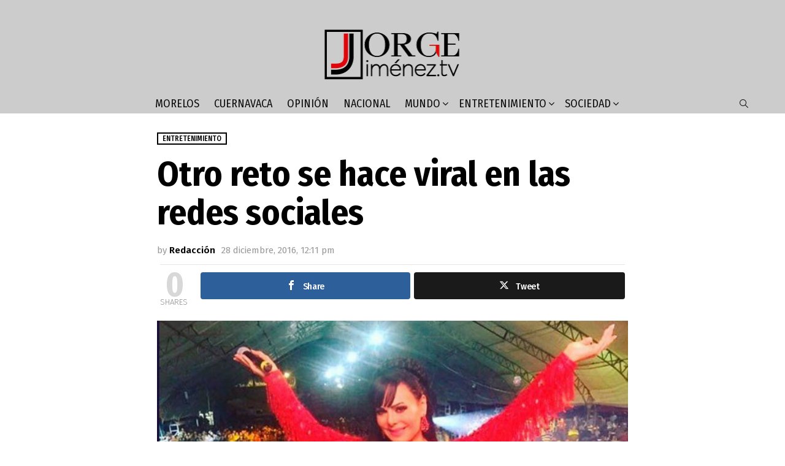

--- FILE ---
content_type: text/html; charset=UTF-8
request_url: https://www.jorgejimenez.tv/2016/12/28/reto-se-viral-en-las-redes-sociales/
body_size: 13115
content:
	<!DOCTYPE html>
<!--[if IE 8]>
<html class="no-js g1-off-outside lt-ie10 lt-ie9" id="ie8" lang="es-MX"
 xmlns:fb="http://ogp.me/ns/fb#"><![endif]-->
<!--[if IE 9]>
<html class="no-js g1-off-outside lt-ie10" id="ie9" lang="es-MX"
 xmlns:fb="http://ogp.me/ns/fb#"><![endif]-->
<!--[if !IE]><!-->
<html class="no-js g1-off-outside" lang="es-MX"
 xmlns:fb="http://ogp.me/ns/fb#"><!--<![endif]-->
<head>
	<meta charset="UTF-8"/>
	<link rel="profile" href="http://gmpg.org/xfn/11"/>
	<link rel="pingback" href="https://www.jorgejimenez.tv/xmlrpc.php"/>

	<meta name='robots' content='index, follow, max-image-preview:large, max-snippet:-1, max-video-preview:-1' />

<!-- Open Graph Meta Tags generated by MashShare 4.0.47 - https://mashshare.net -->
<meta property="og:type" content="article" /> 
<meta property="og:title" content="Otro reto se hace viral en las redes sociales" />
<meta property="og:description" content="Desde hace un tiempo se han vuelto virales los videos de retos en las redes, comenzando con el Mannequin Challenge, que consiste en hacer que todos los participantes se queden quietos mientras se graba el" />
<meta property="og:image" content="https://www.jorgejimenez.tv/wp-content/uploads/2016/12/Maribel-Guardia-Challenge.jpg" />
<meta property="og:url" content="https://www.jorgejimenez.tv/2016/12/28/reto-se-viral-en-las-redes-sociales/" />
<meta property="og:site_name" content="Jorge Jiménez" />
<meta property="article:published_time" content="2016-12-28T12:11:02-06:00" />
<meta property="article:modified_time" content="2016-12-28T12:11:02-06:00" />
<meta property="og:updated_time" content="2016-12-28T12:11:02-06:00" />
<!-- Open Graph Meta Tags generated by MashShare 4.0.47 - https://www.mashshare.net -->
<!-- Twitter Card generated by MashShare 4.0.47 - https://www.mashshare.net -->
<meta property="og:image:width" content="637" />
<meta property="og:image:height" content="511" />
<meta name="twitter:card" content="summary_large_image">
<meta name="twitter:title" content="Otro reto se hace viral en las redes sociales">
<meta name="twitter:description" content="Desde hace un tiempo se han vuelto virales los videos de retos en las redes, comenzando con el Mannequin Challenge, que consiste en hacer que todos los participantes se queden quietos mientras se graba el">
<meta name="twitter:image" content="https://www.jorgejimenez.tv/wp-content/uploads/2016/12/Maribel-Guardia-Challenge.jpg">
<!-- Twitter Card generated by MashShare 4.0.47 - https://www.mashshare.net -->


<meta name="viewport" content="initial-scale=1.0, minimum-scale=1.0, height=device-height, width=device-width" />

	<!-- This site is optimized with the Yoast SEO plugin v22.7 - https://yoast.com/wordpress/plugins/seo/ -->
	<title>Otro reto se hace viral en las redes sociales - Jorge Jiménez</title>
	<link rel="canonical" href="https://www.jorgejimenez.tv/2016/12/28/reto-se-viral-en-las-redes-sociales/" />
	<meta property="og:locale" content="es_MX" />
	<meta property="og:type" content="article" />
	<meta property="og:title" content="Otro reto se hace viral en las redes sociales - Jorge Jiménez" />
	<meta property="og:description" content="Desde hace un tiempo se han vuelto virales los videos de retos en las redes, comenzando con el Mannequin Challenge, que consiste en hacer que todos los participantes se queden quietos mientras se graba el video, simulando ser unos maniquíes. Además del Bottle Challenge donde se intenta hacer que una botella con un poco de [&hellip;] More" />
	<meta property="og:url" content="https://www.jorgejimenez.tv/2016/12/28/reto-se-viral-en-las-redes-sociales/" />
	<meta property="og:site_name" content="Jorge Jiménez" />
	<meta property="article:publisher" content="http://www.facebook.com/jorgejimenezocampo" />
	<meta property="article:published_time" content="2016-12-28T18:11:02+00:00" />
	<meta property="og:image" content="https://www.jorgejimenez.tv/wp-content/uploads/2016/12/Maribel-Guardia-Challenge.jpg" />
	<meta property="og:image:width" content="637" />
	<meta property="og:image:height" content="511" />
	<meta property="og:image:type" content="image/jpeg" />
	<meta name="author" content="Redacción" />
	<meta name="twitter:card" content="summary_large_image" />
	<meta name="twitter:creator" content="@jjimenezo" />
	<meta name="twitter:site" content="@jjimenezo" />
	<meta name="twitter:label1" content="Escrito por" />
	<meta name="twitter:data1" content="Redacción" />
	<meta name="twitter:label2" content="Tiempo de lectura" />
	<meta name="twitter:data2" content="1 minuto" />
	<script type="application/ld+json" class="yoast-schema-graph">{"@context":"https://schema.org","@graph":[{"@type":"WebPage","@id":"https://www.jorgejimenez.tv/2016/12/28/reto-se-viral-en-las-redes-sociales/","url":"https://www.jorgejimenez.tv/2016/12/28/reto-se-viral-en-las-redes-sociales/","name":"Otro reto se hace viral en las redes sociales - Jorge Jiménez","isPartOf":{"@id":"https://www.jorgejimenez.tv/#website"},"primaryImageOfPage":{"@id":"https://www.jorgejimenez.tv/2016/12/28/reto-se-viral-en-las-redes-sociales/#primaryimage"},"image":{"@id":"https://www.jorgejimenez.tv/2016/12/28/reto-se-viral-en-las-redes-sociales/#primaryimage"},"thumbnailUrl":"https://www.jorgejimenez.tv/wp-content/uploads/2016/12/Maribel-Guardia-Challenge.jpg","datePublished":"2016-12-28T18:11:02+00:00","dateModified":"2016-12-28T18:11:02+00:00","author":{"@id":"https://www.jorgejimenez.tv/#/schema/person/aa32732eb98ffae42d02ec903aaac00d"},"breadcrumb":{"@id":"https://www.jorgejimenez.tv/2016/12/28/reto-se-viral-en-las-redes-sociales/#breadcrumb"},"inLanguage":"es-MX","potentialAction":[{"@type":"ReadAction","target":["https://www.jorgejimenez.tv/2016/12/28/reto-se-viral-en-las-redes-sociales/"]}]},{"@type":"ImageObject","inLanguage":"es-MX","@id":"https://www.jorgejimenez.tv/2016/12/28/reto-se-viral-en-las-redes-sociales/#primaryimage","url":"https://www.jorgejimenez.tv/wp-content/uploads/2016/12/Maribel-Guardia-Challenge.jpg","contentUrl":"https://www.jorgejimenez.tv/wp-content/uploads/2016/12/Maribel-Guardia-Challenge.jpg","width":637,"height":511},{"@type":"BreadcrumbList","@id":"https://www.jorgejimenez.tv/2016/12/28/reto-se-viral-en-las-redes-sociales/#breadcrumb","itemListElement":[{"@type":"ListItem","position":1,"name":"Inicio","item":"https://www.jorgejimenez.tv/"},{"@type":"ListItem","position":2,"name":"Otro reto se hace viral en las redes sociales"}]},{"@type":"WebSite","@id":"https://www.jorgejimenez.tv/#website","url":"https://www.jorgejimenez.tv/","name":"Jorge Jiménez","description":"Las noticias más importantes día a día","potentialAction":[{"@type":"SearchAction","target":{"@type":"EntryPoint","urlTemplate":"https://www.jorgejimenez.tv/?s={search_term_string}"},"query-input":"required name=search_term_string"}],"inLanguage":"es-MX"},{"@type":"Person","@id":"https://www.jorgejimenez.tv/#/schema/person/aa32732eb98ffae42d02ec903aaac00d","name":"Redacción","url":"https://www.jorgejimenez.tv/author/editor/"}]}</script>
	<!-- / Yoast SEO plugin. -->


<link rel='dns-prefetch' href='//fonts.googleapis.com' />
<link rel="alternate" type="application/rss+xml" title="Jorge Jiménez &raquo; Feed" href="https://www.jorgejimenez.tv/feed/" />
<link rel="alternate" type="application/rss+xml" title="Jorge Jiménez &raquo; RSS de los comentarios" href="https://www.jorgejimenez.tv/comments/feed/" />
<script type="text/javascript">
/* <![CDATA[ */
window._wpemojiSettings = {"baseUrl":"https:\/\/s.w.org\/images\/core\/emoji\/14.0.0\/72x72\/","ext":".png","svgUrl":"https:\/\/s.w.org\/images\/core\/emoji\/14.0.0\/svg\/","svgExt":".svg","source":{"concatemoji":"https:\/\/www.jorgejimenez.tv\/wp-includes\/js\/wp-emoji-release.min.js?ver=6.4.7"}};
/*! This file is auto-generated */
!function(i,n){var o,s,e;function c(e){try{var t={supportTests:e,timestamp:(new Date).valueOf()};sessionStorage.setItem(o,JSON.stringify(t))}catch(e){}}function p(e,t,n){e.clearRect(0,0,e.canvas.width,e.canvas.height),e.fillText(t,0,0);var t=new Uint32Array(e.getImageData(0,0,e.canvas.width,e.canvas.height).data),r=(e.clearRect(0,0,e.canvas.width,e.canvas.height),e.fillText(n,0,0),new Uint32Array(e.getImageData(0,0,e.canvas.width,e.canvas.height).data));return t.every(function(e,t){return e===r[t]})}function u(e,t,n){switch(t){case"flag":return n(e,"\ud83c\udff3\ufe0f\u200d\u26a7\ufe0f","\ud83c\udff3\ufe0f\u200b\u26a7\ufe0f")?!1:!n(e,"\ud83c\uddfa\ud83c\uddf3","\ud83c\uddfa\u200b\ud83c\uddf3")&&!n(e,"\ud83c\udff4\udb40\udc67\udb40\udc62\udb40\udc65\udb40\udc6e\udb40\udc67\udb40\udc7f","\ud83c\udff4\u200b\udb40\udc67\u200b\udb40\udc62\u200b\udb40\udc65\u200b\udb40\udc6e\u200b\udb40\udc67\u200b\udb40\udc7f");case"emoji":return!n(e,"\ud83e\udef1\ud83c\udffb\u200d\ud83e\udef2\ud83c\udfff","\ud83e\udef1\ud83c\udffb\u200b\ud83e\udef2\ud83c\udfff")}return!1}function f(e,t,n){var r="undefined"!=typeof WorkerGlobalScope&&self instanceof WorkerGlobalScope?new OffscreenCanvas(300,150):i.createElement("canvas"),a=r.getContext("2d",{willReadFrequently:!0}),o=(a.textBaseline="top",a.font="600 32px Arial",{});return e.forEach(function(e){o[e]=t(a,e,n)}),o}function t(e){var t=i.createElement("script");t.src=e,t.defer=!0,i.head.appendChild(t)}"undefined"!=typeof Promise&&(o="wpEmojiSettingsSupports",s=["flag","emoji"],n.supports={everything:!0,everythingExceptFlag:!0},e=new Promise(function(e){i.addEventListener("DOMContentLoaded",e,{once:!0})}),new Promise(function(t){var n=function(){try{var e=JSON.parse(sessionStorage.getItem(o));if("object"==typeof e&&"number"==typeof e.timestamp&&(new Date).valueOf()<e.timestamp+604800&&"object"==typeof e.supportTests)return e.supportTests}catch(e){}return null}();if(!n){if("undefined"!=typeof Worker&&"undefined"!=typeof OffscreenCanvas&&"undefined"!=typeof URL&&URL.createObjectURL&&"undefined"!=typeof Blob)try{var e="postMessage("+f.toString()+"("+[JSON.stringify(s),u.toString(),p.toString()].join(",")+"));",r=new Blob([e],{type:"text/javascript"}),a=new Worker(URL.createObjectURL(r),{name:"wpTestEmojiSupports"});return void(a.onmessage=function(e){c(n=e.data),a.terminate(),t(n)})}catch(e){}c(n=f(s,u,p))}t(n)}).then(function(e){for(var t in e)n.supports[t]=e[t],n.supports.everything=n.supports.everything&&n.supports[t],"flag"!==t&&(n.supports.everythingExceptFlag=n.supports.everythingExceptFlag&&n.supports[t]);n.supports.everythingExceptFlag=n.supports.everythingExceptFlag&&!n.supports.flag,n.DOMReady=!1,n.readyCallback=function(){n.DOMReady=!0}}).then(function(){return e}).then(function(){var e;n.supports.everything||(n.readyCallback(),(e=n.source||{}).concatemoji?t(e.concatemoji):e.wpemoji&&e.twemoji&&(t(e.twemoji),t(e.wpemoji)))}))}((window,document),window._wpemojiSettings);
/* ]]> */
</script>
<link rel='stylesheet' id='bunyad-shortcodes-css' href='https://www.jorgejimenez.tv/wp-content/plugins/bunyad-shortcodes/css/shortcodes.css?ver=6.4.7' type='text/css' media='all' />
<style id='wp-emoji-styles-inline-css' type='text/css'>

	img.wp-smiley, img.emoji {
		display: inline !important;
		border: none !important;
		box-shadow: none !important;
		height: 1em !important;
		width: 1em !important;
		margin: 0 0.07em !important;
		vertical-align: -0.1em !important;
		background: none !important;
		padding: 0 !important;
	}
</style>
<style id='classic-theme-styles-inline-css' type='text/css'>
/*! This file is auto-generated */
.wp-block-button__link{color:#fff;background-color:#32373c;border-radius:9999px;box-shadow:none;text-decoration:none;padding:calc(.667em + 2px) calc(1.333em + 2px);font-size:1.125em}.wp-block-file__button{background:#32373c;color:#fff;text-decoration:none}
</style>
<style id='global-styles-inline-css' type='text/css'>
body{--wp--preset--color--black: #000000;--wp--preset--color--cyan-bluish-gray: #abb8c3;--wp--preset--color--white: #ffffff;--wp--preset--color--pale-pink: #f78da7;--wp--preset--color--vivid-red: #cf2e2e;--wp--preset--color--luminous-vivid-orange: #ff6900;--wp--preset--color--luminous-vivid-amber: #fcb900;--wp--preset--color--light-green-cyan: #7bdcb5;--wp--preset--color--vivid-green-cyan: #00d084;--wp--preset--color--pale-cyan-blue: #8ed1fc;--wp--preset--color--vivid-cyan-blue: #0693e3;--wp--preset--color--vivid-purple: #9b51e0;--wp--preset--gradient--vivid-cyan-blue-to-vivid-purple: linear-gradient(135deg,rgba(6,147,227,1) 0%,rgb(155,81,224) 100%);--wp--preset--gradient--light-green-cyan-to-vivid-green-cyan: linear-gradient(135deg,rgb(122,220,180) 0%,rgb(0,208,130) 100%);--wp--preset--gradient--luminous-vivid-amber-to-luminous-vivid-orange: linear-gradient(135deg,rgba(252,185,0,1) 0%,rgba(255,105,0,1) 100%);--wp--preset--gradient--luminous-vivid-orange-to-vivid-red: linear-gradient(135deg,rgba(255,105,0,1) 0%,rgb(207,46,46) 100%);--wp--preset--gradient--very-light-gray-to-cyan-bluish-gray: linear-gradient(135deg,rgb(238,238,238) 0%,rgb(169,184,195) 100%);--wp--preset--gradient--cool-to-warm-spectrum: linear-gradient(135deg,rgb(74,234,220) 0%,rgb(151,120,209) 20%,rgb(207,42,186) 40%,rgb(238,44,130) 60%,rgb(251,105,98) 80%,rgb(254,248,76) 100%);--wp--preset--gradient--blush-light-purple: linear-gradient(135deg,rgb(255,206,236) 0%,rgb(152,150,240) 100%);--wp--preset--gradient--blush-bordeaux: linear-gradient(135deg,rgb(254,205,165) 0%,rgb(254,45,45) 50%,rgb(107,0,62) 100%);--wp--preset--gradient--luminous-dusk: linear-gradient(135deg,rgb(255,203,112) 0%,rgb(199,81,192) 50%,rgb(65,88,208) 100%);--wp--preset--gradient--pale-ocean: linear-gradient(135deg,rgb(255,245,203) 0%,rgb(182,227,212) 50%,rgb(51,167,181) 100%);--wp--preset--gradient--electric-grass: linear-gradient(135deg,rgb(202,248,128) 0%,rgb(113,206,126) 100%);--wp--preset--gradient--midnight: linear-gradient(135deg,rgb(2,3,129) 0%,rgb(40,116,252) 100%);--wp--preset--font-size--small: 13px;--wp--preset--font-size--medium: 20px;--wp--preset--font-size--large: 36px;--wp--preset--font-size--x-large: 42px;--wp--preset--spacing--20: 0.44rem;--wp--preset--spacing--30: 0.67rem;--wp--preset--spacing--40: 1rem;--wp--preset--spacing--50: 1.5rem;--wp--preset--spacing--60: 2.25rem;--wp--preset--spacing--70: 3.38rem;--wp--preset--spacing--80: 5.06rem;--wp--preset--shadow--natural: 6px 6px 9px rgba(0, 0, 0, 0.2);--wp--preset--shadow--deep: 12px 12px 50px rgba(0, 0, 0, 0.4);--wp--preset--shadow--sharp: 6px 6px 0px rgba(0, 0, 0, 0.2);--wp--preset--shadow--outlined: 6px 6px 0px -3px rgba(255, 255, 255, 1), 6px 6px rgba(0, 0, 0, 1);--wp--preset--shadow--crisp: 6px 6px 0px rgba(0, 0, 0, 1);}:where(.is-layout-flex){gap: 0.5em;}:where(.is-layout-grid){gap: 0.5em;}body .is-layout-flow > .alignleft{float: left;margin-inline-start: 0;margin-inline-end: 2em;}body .is-layout-flow > .alignright{float: right;margin-inline-start: 2em;margin-inline-end: 0;}body .is-layout-flow > .aligncenter{margin-left: auto !important;margin-right: auto !important;}body .is-layout-constrained > .alignleft{float: left;margin-inline-start: 0;margin-inline-end: 2em;}body .is-layout-constrained > .alignright{float: right;margin-inline-start: 2em;margin-inline-end: 0;}body .is-layout-constrained > .aligncenter{margin-left: auto !important;margin-right: auto !important;}body .is-layout-constrained > :where(:not(.alignleft):not(.alignright):not(.alignfull)){max-width: var(--wp--style--global--content-size);margin-left: auto !important;margin-right: auto !important;}body .is-layout-constrained > .alignwide{max-width: var(--wp--style--global--wide-size);}body .is-layout-flex{display: flex;}body .is-layout-flex{flex-wrap: wrap;align-items: center;}body .is-layout-flex > *{margin: 0;}body .is-layout-grid{display: grid;}body .is-layout-grid > *{margin: 0;}:where(.wp-block-columns.is-layout-flex){gap: 2em;}:where(.wp-block-columns.is-layout-grid){gap: 2em;}:where(.wp-block-post-template.is-layout-flex){gap: 1.25em;}:where(.wp-block-post-template.is-layout-grid){gap: 1.25em;}.has-black-color{color: var(--wp--preset--color--black) !important;}.has-cyan-bluish-gray-color{color: var(--wp--preset--color--cyan-bluish-gray) !important;}.has-white-color{color: var(--wp--preset--color--white) !important;}.has-pale-pink-color{color: var(--wp--preset--color--pale-pink) !important;}.has-vivid-red-color{color: var(--wp--preset--color--vivid-red) !important;}.has-luminous-vivid-orange-color{color: var(--wp--preset--color--luminous-vivid-orange) !important;}.has-luminous-vivid-amber-color{color: var(--wp--preset--color--luminous-vivid-amber) !important;}.has-light-green-cyan-color{color: var(--wp--preset--color--light-green-cyan) !important;}.has-vivid-green-cyan-color{color: var(--wp--preset--color--vivid-green-cyan) !important;}.has-pale-cyan-blue-color{color: var(--wp--preset--color--pale-cyan-blue) !important;}.has-vivid-cyan-blue-color{color: var(--wp--preset--color--vivid-cyan-blue) !important;}.has-vivid-purple-color{color: var(--wp--preset--color--vivid-purple) !important;}.has-black-background-color{background-color: var(--wp--preset--color--black) !important;}.has-cyan-bluish-gray-background-color{background-color: var(--wp--preset--color--cyan-bluish-gray) !important;}.has-white-background-color{background-color: var(--wp--preset--color--white) !important;}.has-pale-pink-background-color{background-color: var(--wp--preset--color--pale-pink) !important;}.has-vivid-red-background-color{background-color: var(--wp--preset--color--vivid-red) !important;}.has-luminous-vivid-orange-background-color{background-color: var(--wp--preset--color--luminous-vivid-orange) !important;}.has-luminous-vivid-amber-background-color{background-color: var(--wp--preset--color--luminous-vivid-amber) !important;}.has-light-green-cyan-background-color{background-color: var(--wp--preset--color--light-green-cyan) !important;}.has-vivid-green-cyan-background-color{background-color: var(--wp--preset--color--vivid-green-cyan) !important;}.has-pale-cyan-blue-background-color{background-color: var(--wp--preset--color--pale-cyan-blue) !important;}.has-vivid-cyan-blue-background-color{background-color: var(--wp--preset--color--vivid-cyan-blue) !important;}.has-vivid-purple-background-color{background-color: var(--wp--preset--color--vivid-purple) !important;}.has-black-border-color{border-color: var(--wp--preset--color--black) !important;}.has-cyan-bluish-gray-border-color{border-color: var(--wp--preset--color--cyan-bluish-gray) !important;}.has-white-border-color{border-color: var(--wp--preset--color--white) !important;}.has-pale-pink-border-color{border-color: var(--wp--preset--color--pale-pink) !important;}.has-vivid-red-border-color{border-color: var(--wp--preset--color--vivid-red) !important;}.has-luminous-vivid-orange-border-color{border-color: var(--wp--preset--color--luminous-vivid-orange) !important;}.has-luminous-vivid-amber-border-color{border-color: var(--wp--preset--color--luminous-vivid-amber) !important;}.has-light-green-cyan-border-color{border-color: var(--wp--preset--color--light-green-cyan) !important;}.has-vivid-green-cyan-border-color{border-color: var(--wp--preset--color--vivid-green-cyan) !important;}.has-pale-cyan-blue-border-color{border-color: var(--wp--preset--color--pale-cyan-blue) !important;}.has-vivid-cyan-blue-border-color{border-color: var(--wp--preset--color--vivid-cyan-blue) !important;}.has-vivid-purple-border-color{border-color: var(--wp--preset--color--vivid-purple) !important;}.has-vivid-cyan-blue-to-vivid-purple-gradient-background{background: var(--wp--preset--gradient--vivid-cyan-blue-to-vivid-purple) !important;}.has-light-green-cyan-to-vivid-green-cyan-gradient-background{background: var(--wp--preset--gradient--light-green-cyan-to-vivid-green-cyan) !important;}.has-luminous-vivid-amber-to-luminous-vivid-orange-gradient-background{background: var(--wp--preset--gradient--luminous-vivid-amber-to-luminous-vivid-orange) !important;}.has-luminous-vivid-orange-to-vivid-red-gradient-background{background: var(--wp--preset--gradient--luminous-vivid-orange-to-vivid-red) !important;}.has-very-light-gray-to-cyan-bluish-gray-gradient-background{background: var(--wp--preset--gradient--very-light-gray-to-cyan-bluish-gray) !important;}.has-cool-to-warm-spectrum-gradient-background{background: var(--wp--preset--gradient--cool-to-warm-spectrum) !important;}.has-blush-light-purple-gradient-background{background: var(--wp--preset--gradient--blush-light-purple) !important;}.has-blush-bordeaux-gradient-background{background: var(--wp--preset--gradient--blush-bordeaux) !important;}.has-luminous-dusk-gradient-background{background: var(--wp--preset--gradient--luminous-dusk) !important;}.has-pale-ocean-gradient-background{background: var(--wp--preset--gradient--pale-ocean) !important;}.has-electric-grass-gradient-background{background: var(--wp--preset--gradient--electric-grass) !important;}.has-midnight-gradient-background{background: var(--wp--preset--gradient--midnight) !important;}.has-small-font-size{font-size: var(--wp--preset--font-size--small) !important;}.has-medium-font-size{font-size: var(--wp--preset--font-size--medium) !important;}.has-large-font-size{font-size: var(--wp--preset--font-size--large) !important;}.has-x-large-font-size{font-size: var(--wp--preset--font-size--x-large) !important;}
.wp-block-navigation a:where(:not(.wp-element-button)){color: inherit;}
:where(.wp-block-post-template.is-layout-flex){gap: 1.25em;}:where(.wp-block-post-template.is-layout-grid){gap: 1.25em;}
:where(.wp-block-columns.is-layout-flex){gap: 2em;}:where(.wp-block-columns.is-layout-grid){gap: 2em;}
.wp-block-pullquote{font-size: 1.5em;line-height: 1.6;}
</style>
<link rel='stylesheet' id='adace-style-css' href='https://www.jorgejimenez.tv/wp-content/plugins/ad-ace/assets/css/style.min.css?ver=1.2.9' type='text/css' media='all' />
<link rel='stylesheet' id='shoppable-images-css-css' href='https://www.jorgejimenez.tv/wp-content/plugins/ad-ace/assets/css/shoppable-images-front.min.css?ver=1.2.9' type='text/css' media='all' />
<link rel='stylesheet' id='contact-form-7-css' href='https://www.jorgejimenez.tv/wp-content/plugins/contact-form-7/includes/css/styles.css?ver=5.9.4' type='text/css' media='all' />
<link rel='stylesheet' id='mashsb-styles-css' href='https://www.jorgejimenez.tv/wp-content/plugins/mashsharer/assets/css/mashsb.min.css?ver=4.0.47' type='text/css' media='all' />
<link rel='stylesheet' id='rs-plugin-settings-css' href='https://www.jorgejimenez.tv/wp-content/plugins/revslider/public/assets/css/settings.css?ver=5.4.5.1' type='text/css' media='all' />
<style id='rs-plugin-settings-inline-css' type='text/css'>
.tp-caption a{color:#ff7302;text-shadow:none;-webkit-transition:all 0.2s ease-out;-moz-transition:all 0.2s ease-out;-o-transition:all 0.2s ease-out;-ms-transition:all 0.2s ease-out}.tp-caption a:hover{color:#ffa902}
</style>
<link rel='stylesheet' id='jquery-magnific-popup-css' href='https://www.jorgejimenez.tv/wp-content/plugins/snax/assets/js/jquery.magnific-popup/magnific-popup.css?ver=6.4.7' type='text/css' media='all' />
<link rel='stylesheet' id='snax-css' href='https://www.jorgejimenez.tv/wp-content/plugins/snax/css/snax.min.css?ver=1.21' type='text/css' media='all' />
<link rel='stylesheet' id='wyr-main-css' href='https://www.jorgejimenez.tv/wp-content/plugins/whats-your-reaction/css/main.min.css?ver=1.2.21' type='text/css' media='all' />
<link rel='stylesheet' id='wordpress-popular-posts-css-css' href='https://www.jorgejimenez.tv/wp-content/plugins/wordpress-popular-posts/assets/css/wpp.css?ver=6.4.2' type='text/css' media='all' />
<link rel='stylesheet' id='g1-main-css' href='https://www.jorgejimenez.tv/wp-content/themes/bimber/css/7.3.1/styles/carmania/all-light.min.css?ver=7.3.1' type='text/css' media='all' />
<link rel='stylesheet' id='bimber-single-css' href='https://www.jorgejimenez.tv/wp-content/themes/bimber/css/7.3.1/styles/carmania/single-light.min.css?ver=7.3.1' type='text/css' media='all' />
<link rel='stylesheet' id='bimber-google-fonts-css' href='//fonts.googleapis.com/css?family=Fira+Sans%3A400%2C300%2C500%2C600%2C700%2C900%7CFira+Sans+Condensed%3A400%2C300%2C500%2C600%2C700%2C900&#038;subset=latin%2Clatin-ext&#038;ver=7.3.1' type='text/css' media='all' />
<link rel='stylesheet' id='bimber-dynamic-style-css' href='https://www.jorgejimenez.tv/wp-content/uploads/dynamic-style-1569439917.css' type='text/css' media='all' />
<link rel='stylesheet' id='bimber-snax-extra-css' href='https://www.jorgejimenez.tv/wp-content/themes/bimber/css/7.3.1/styles/carmania/snax-extra-light.min.css?ver=7.3.1' type='text/css' media='all' />
<link rel='stylesheet' id='bimber-vc-css' href='https://www.jorgejimenez.tv/wp-content/themes/bimber/css/7.3.1/styles/carmania/vc-light.min.css?ver=7.3.1' type='text/css' media='all' />
<link rel='stylesheet' id='bimber-mashshare-css' href='https://www.jorgejimenez.tv/wp-content/themes/bimber/css/7.3.1/styles/carmania/mashshare-light.min.css?ver=7.3.1' type='text/css' media='all' />
<script type="text/javascript" src="https://www.jorgejimenez.tv/wp-includes/js/jquery/jquery.min.js?ver=3.7.1" id="jquery-core-js"></script>
<script type="text/javascript" src="https://www.jorgejimenez.tv/wp-includes/js/jquery/jquery-migrate.min.js?ver=3.4.1" id="jquery-migrate-js"></script>
<script type="text/javascript" src="https://www.jorgejimenez.tv/wp-content/plugins/ad-ace/assets/js/slideup.js?ver=1.2.9" id="adace-slideup-js"></script>
<script type="text/javascript" src="https://www.jorgejimenez.tv/wp-content/plugins/ad-ace/includes/shoppable-images/assets/js/shoppable-images-front.js?ver=1.2.9" id="shoppable-images-js-js"></script>
<script type="text/javascript" src="https://www.jorgejimenez.tv/wp-content/plugins/ad-ace/assets/js/coupons.js?ver=1.2.9" id="adace-coupons-js"></script>
<script type="text/javascript" id="mashsb-js-extra">
/* <![CDATA[ */
var mashsb = {"shares":"0","round_shares":"1","animate_shares":"0","dynamic_buttons":"0","share_url":"https:\/\/www.jorgejimenez.tv\/2016\/12\/28\/reto-se-viral-en-las-redes-sociales\/","title":"Otro+reto+se+hace+viral+en+las+redes+sociales","image":"https:\/\/www.jorgejimenez.tv\/wp-content\/uploads\/2016\/12\/Maribel-Guardia-Challenge.jpg","desc":"Desde hace un tiempo se han vuelto virales los videos de retos en las redes, comenzando con el Mannequin Challenge, que consiste en hacer que todos los participantes se queden quietos mientras se graba el \u2026","hashtag":"","subscribe":"link","subscribe_url":"","activestatus":"1","singular":"1","twitter_popup":"1","refresh":"0","nonce":"1fd4f5aad6","postid":"4861","servertime":"1768913280","ajaxurl":"https:\/\/www.jorgejimenez.tv\/wp-admin\/admin-ajax.php"};
/* ]]> */
</script>
<script type="text/javascript" src="https://www.jorgejimenez.tv/wp-content/plugins/mashsharer/assets/js/mashsb.min.js?ver=4.0.47" id="mashsb-js"></script>
<script type="text/javascript" src="https://www.jorgejimenez.tv/wp-content/plugins/wp-retina-2x/app/picturefill.min.js?ver=1704409319" id="wr2x-picturefill-js-js"></script>
<script type="application/json" id="wpp-json">

{"sampling_active":0,"sampling_rate":100,"ajax_url":"https:\/\/www.jorgejimenez.tv\/wp-json\/wordpress-popular-posts\/v1\/popular-posts","api_url":"https:\/\/www.jorgejimenez.tv\/wp-json\/wordpress-popular-posts","ID":4861,"token":"7beffea79d","lang":0,"debug":0}

</script>
<script type="text/javascript" src="https://www.jorgejimenez.tv/wp-content/plugins/wordpress-popular-posts/assets/js/wpp.min.js?ver=6.4.2" id="wpp-js-js"></script>
<script type="text/javascript" src="https://www.jorgejimenez.tv/wp-content/themes/bimber/js/modernizr/modernizr-custom.min.js?ver=3.3.0" id="modernizr-js"></script>
<link rel="https://api.w.org/" href="https://www.jorgejimenez.tv/wp-json/" /><link rel="alternate" type="application/json" href="https://www.jorgejimenez.tv/wp-json/wp/v2/posts/4861" /><link rel="EditURI" type="application/rsd+xml" title="RSD" href="https://www.jorgejimenez.tv/xmlrpc.php?rsd" />
<link rel='shortlink' href='https://www.jorgejimenez.tv/?p=4861' />
<link rel="alternate" type="application/json+oembed" href="https://www.jorgejimenez.tv/wp-json/oembed/1.0/embed?url=https%3A%2F%2Fwww.jorgejimenez.tv%2F2016%2F12%2F28%2Freto-se-viral-en-las-redes-sociales%2F" />
<link rel="alternate" type="text/xml+oembed" href="https://www.jorgejimenez.tv/wp-json/oembed/1.0/embed?url=https%3A%2F%2Fwww.jorgejimenez.tv%2F2016%2F12%2F28%2Freto-se-viral-en-las-redes-sociales%2F&#038;format=xml" />
<meta property="fb:app_id" content="452712301795646"/>  	<!--=================================================================================
  			Facebook Comment box header script
  			plugin url: http://plugin.rayhan.info/facebook-comment-box/
  	=================================================================================-->
  	<meta property="fb:app_id" content="234589040232057" />
	<div id="fb-root"></div>
	<script>(function(d, s, id) {
	  var js, fjs = d.getElementsByTagName(s)[0];
	  if (d.getElementById(id)) return;
	  js = d.createElement(s); js.id = id;
	  js.src = "//connect.facebook.net/en_US/sdk.js#xfbml=1&version=v2.5&appId=234589040232057";
	  fjs.parentNode.insertBefore(js, fjs);
	}(document, 'script', 'facebook-jssdk'));

	</script>
	<!-- Facebook comment box style -->
	<style>
		.fbcb_leave_cmnt_label{
			padding: 15px;
			font-weight: bold;
			font-size: 35px;
			text-align: center;
			color: #000;
		}
		.fbcb_container{
			padding: ;
			background-color: ;
			background-image: url();
			background-repeat: repeat;
			background-position: top center;
			background-attachment: scroll;
			background-size: auto;
		}
		.fb-comments{
			padding: ;
			background-color: ;
			background-image: url();
			background-repeat: repeat;
			background-position: top center;
			background-attachment: scroll;
			background-size: auto;
		}
	</style>
	<!--
			Facebook Comment Box
	=================================================================================-->

  			<meta property="fb:pages" content="1699632176939513" />
					<meta property="ia:markup_url" content="https://www.jorgejimenez.tv/2016/12/28/reto-se-viral-en-las-redes-sociales/?ia_markup=1" />
			<!-- Google Tag Manager -->
<script>(function(w,d,s,l,i){w[l]=w[l]||[];w[l].push({'gtm.start':
new Date().getTime(),event:'gtm.js'});var f=d.getElementsByTagName(s)[0],
j=d.createElement(s),dl=l!='dataLayer'?'&l='+l:'';j.async=true;j.src=
'https://www.googletagmanager.com/gtm.js?id='+i+dl;f.parentNode.insertBefore(j,f);
})(window,document,'script','dataLayer','GTM-NQJHLF8');</script>
<!-- End Google Tag Manager -->            <style id="wpp-loading-animation-styles">@-webkit-keyframes bgslide{from{background-position-x:0}to{background-position-x:-200%}}@keyframes bgslide{from{background-position-x:0}to{background-position-x:-200%}}.wpp-widget-placeholder,.wpp-widget-block-placeholder,.wpp-shortcode-placeholder{margin:0 auto;width:60px;height:3px;background:#dd3737;background:linear-gradient(90deg,#dd3737 0%,#571313 10%,#dd3737 100%);background-size:200% auto;border-radius:3px;-webkit-animation:bgslide 1s infinite linear;animation:bgslide 1s infinite linear}</style>
            	<style>
	@font-face {
		font-family: "bimber";
							src:url("https://www.jorgejimenez.tv/wp-content/themes/bimber/css/7.3.1/bimber/fonts/bimber.eot");
			src:url("https://www.jorgejimenez.tv/wp-content/themes/bimber/css/7.3.1/bimber/fonts/bimber.eot?#iefix") format("embedded-opentype"),
			url("https://www.jorgejimenez.tv/wp-content/themes/bimber/css/7.3.1/bimber/fonts/bimber.woff") format("woff"),
			url("https://www.jorgejimenez.tv/wp-content/themes/bimber/css/7.3.1/bimber/fonts/bimber.ttf") format("truetype"),
			url("https://www.jorgejimenez.tv/wp-content/themes/bimber/css/7.3.1/bimber/fonts/bimber.svg#bimber") format("svg");
				font-weight: normal;
		font-style: normal;
		font-display: block;
	}
	</style>
	<meta name="generator" content="Powered by Visual Composer - drag and drop page builder for WordPress."/>
<!--[if IE 8]><link rel="stylesheet" type="text/css" href="https://www.jorgejimenez.tv/wp-content/plugins/js_composer/assets/css/vc-ie8.css" media="screen"><![endif]--><meta name="generator" content="Powered by Slider Revolution 5.4.5.1 - responsive, Mobile-Friendly Slider Plugin for WordPress with comfortable drag and drop interface." />
<link rel="icon" href="https://www.jorgejimenez.tv/wp-content/uploads/2016/12/cropped-JJ-Pagina_Icon-32x32.png" sizes="32x32" />
<link rel="icon" href="https://www.jorgejimenez.tv/wp-content/uploads/2016/12/cropped-JJ-Pagina_Icon-192x192.png" sizes="192x192" />
<link rel="apple-touch-icon" href="https://www.jorgejimenez.tv/wp-content/uploads/2016/12/cropped-JJ-Pagina_Icon-180x180.png" />
<meta name="msapplication-TileImage" content="https://www.jorgejimenez.tv/wp-content/uploads/2016/12/cropped-JJ-Pagina_Icon-270x270.png" />
<meta name="g1:switch-skin-css" content="https://www.jorgejimenez.tv/wp-content/themes/bimber/css/7.3.1/styles/mode-dark.min.css" />	<script>if("undefined"!=typeof localStorage){var skinItemId=document.getElementsByName("g1:skin-item-id");skinItemId=skinItemId.length>0?skinItemId[0].getAttribute("content"):"g1_skin",window.g1SwitchSkin=function(e,t){if(e){var n=document.getElementById("g1-switch-skin-css");if(n){n.parentNode.removeChild(n),document.documentElement.classList.remove("g1-skinmode");try{localStorage.removeItem(skinItemId)}catch(e){}}else{t?document.write('<link id="g1-switch-skin-css" rel="stylesheet" type="text/css" media="all" href="'+document.getElementsByName("g1:switch-skin-css")[0].getAttribute("content")+'" />'):((n=document.createElement("link")).id="g1-switch-skin-css",n.href=document.getElementsByName("g1:switch-skin-css")[0].getAttribute("content"),n.rel="stylesheet",n.media="all",document.head.appendChild(n)),document.documentElement.classList.add("g1-skinmode");try{localStorage.setItem(skinItemId,e)}catch(e){}}}};try{var mode=localStorage.getItem(skinItemId);window.g1SwitchSkin(mode,!0)}catch(e){}}</script>
		<script>if("undefined"!=typeof localStorage){var nsfwItemId=document.getElementsByName("g1:nsfw-item-id");nsfwItemId=nsfwItemId.length>0?nsfwItemId[0].getAttribute("content"):"g1_nsfw_off",window.g1SwitchNSFW=function(e){e?(localStorage.setItem(nsfwItemId,1),document.documentElement.classList.add("g1-nsfw-off")):(localStorage.removeItem(nsfwItemId),document.documentElement.classList.remove("g1-nsfw-off"))};try{var nsfwmode=localStorage.getItem(nsfwItemId);window.g1SwitchNSFW(nsfwmode)}catch(e){}}</script>
	<script type="text/javascript">function setREVStartSize(e){
				try{ var i=jQuery(window).width(),t=9999,r=0,n=0,l=0,f=0,s=0,h=0;					
					if(e.responsiveLevels&&(jQuery.each(e.responsiveLevels,function(e,f){f>i&&(t=r=f,l=e),i>f&&f>r&&(r=f,n=e)}),t>r&&(l=n)),f=e.gridheight[l]||e.gridheight[0]||e.gridheight,s=e.gridwidth[l]||e.gridwidth[0]||e.gridwidth,h=i/s,h=h>1?1:h,f=Math.round(h*f),"fullscreen"==e.sliderLayout){var u=(e.c.width(),jQuery(window).height());if(void 0!=e.fullScreenOffsetContainer){var c=e.fullScreenOffsetContainer.split(",");if (c) jQuery.each(c,function(e,i){u=jQuery(i).length>0?u-jQuery(i).outerHeight(!0):u}),e.fullScreenOffset.split("%").length>1&&void 0!=e.fullScreenOffset&&e.fullScreenOffset.length>0?u-=jQuery(window).height()*parseInt(e.fullScreenOffset,0)/100:void 0!=e.fullScreenOffset&&e.fullScreenOffset.length>0&&(u-=parseInt(e.fullScreenOffset,0))}f=u}else void 0!=e.minHeight&&f<e.minHeight&&(f=e.minHeight);e.c.closest(".rev_slider_wrapper").css({height:f})					
				}catch(d){console.log("Failure at Presize of Slider:"+d)}
			};</script>
<noscript><style> .wpb_animate_when_almost_visible { opacity: 1; }</style></noscript></head>

<body class="post-template-default single single-post postid-4861 single-format-standard wp-embed-responsive page-builder snax-hoverable g1-layout-stretched g1-hoverable g1-has-mobile-logo g1-sidebar-normal wpb-js-composer js-comp-ver-4.5.3 vc_responsive" itemscope itemtype="http://schema.org/WebPage">

<div class="g1-body-inner">

	<div id="page">
		
	<aside class="g1-row g1-sharebar g1-sharebar-off">
		<div class="g1-row-inner">
			<div class="g1-column g1-sharebar-inner">
			</div>
		</div>
		<div class="g1-row-background">
		</div>
	</aside>

		

					<div class="g1-row g1-row-layout-page g1-hb-row g1-hb-row-normal g1-hb-row-a g1-hb-row-1 g1-hb-boxed g1-hb-sticky-off g1-hb-shadow-off">
			<div class="g1-row-inner">
				<div class="g1-column g1-dropable">
											<div class="g1-bin-1 g1-bin-grow-off">
							<div class="g1-bin g1-bin-align-left">
															</div>
						</div>
											<div class="g1-bin-2 g1-bin-grow-off">
							<div class="g1-bin g1-bin-align-center">
															</div>
						</div>
											<div class="g1-bin-3 g1-bin-grow-off">
							<div class="g1-bin g1-bin-align-right">
															</div>
						</div>
									</div>
			</div>
			<div class="g1-row-background"></div>
		</div>
			<div class="g1-row g1-row-layout-page g1-hb-row g1-hb-row-normal g1-hb-row-b g1-hb-row-2 g1-hb-boxed g1-hb-sticky-off g1-hb-shadow-off">
			<div class="g1-row-inner">
				<div class="g1-column g1-dropable">
											<div class="g1-bin-1 g1-bin-grow-off">
							<div class="g1-bin g1-bin-align-left">
															</div>
						</div>
											<div class="g1-bin-2 g1-bin-grow-off">
							<div class="g1-bin g1-bin-align-center">
																	<div class="g1-id">
				<p class="g1-mega g1-mega-1st site-title">
			
			<a class="g1-logo-wrapper"
			   href="https://www.jorgejimenez.tv/" rel="home">
									<img class="g1-logo g1-logo-default" width="272" height="90" src="https://www.jorgejimenez.tv/wp-content/uploads/2017/12/JJ-Pagina_272x90.png" srcset="https://www.jorgejimenez.tv/wp-content/uploads/2017/12/JJ-Pagina_544x180.png 2x,https://www.jorgejimenez.tv/wp-content/uploads/2017/12/JJ-Pagina_272x90.png 1x" alt="Jorge Jiménez" />												</a>

				</p>

	</div>															</div>
						</div>
											<div class="g1-bin-3 g1-bin-grow-off">
							<div class="g1-bin g1-bin-align-right">
															</div>
						</div>
									</div>
			</div>
			<div class="g1-row-background"></div>
		</div>
			<div class="g1-row g1-row-layout-page g1-hb-row g1-hb-row-normal g1-hb-row-c g1-hb-row-3 g1-hb-boxed g1-hb-sticky-off g1-hb-shadow-off">
			<div class="g1-row-inner">
				<div class="g1-column g1-dropable">
											<div class="g1-bin-1 g1-bin-grow-off">
							<div class="g1-bin g1-bin-align-left">
															</div>
						</div>
											<div class="g1-bin-2 g1-bin-grow-off">
							<div class="g1-bin g1-bin-align-center">
																	<!-- BEGIN .g1-primary-nav -->
<nav id="g1-primary-nav" class="g1-primary-nav"><ul id="g1-primary-nav-menu" class="g1-primary-nav-menu"><li id="menu-item-4162" class="menu-item menu-item-type-taxonomy menu-item-object-category menu-item-g1-standard menu-item-4162"><a href="https://www.jorgejimenez.tv/category/morelos/">Morelos</a></li>
<li id="menu-item-4418" class="menu-item menu-item-type-taxonomy menu-item-object-category menu-item-g1-standard menu-item-4418"><a href="https://www.jorgejimenez.tv/category/cuernavaca/">Cuernavaca</a></li>
<li id="menu-item-4177" class="menu-item menu-item-type-taxonomy menu-item-object-category menu-item-g1-standard menu-item-4177"><a href="https://www.jorgejimenez.tv/category/opinion/">Opinión</a></li>
<li id="menu-item-4186" class="menu-item menu-item-type-taxonomy menu-item-object-category menu-item-g1-standard menu-item-4186"><a href="https://www.jorgejimenez.tv/category/nacional/">Nacional</a></li>
<li id="menu-item-4167" class="menu-item menu-item-type-taxonomy menu-item-object-category menu-item-has-children menu-item-g1-standard menu-item-4167"><a href="https://www.jorgejimenez.tv/category/mundo/">Mundo</a>
<ul class="sub-menu">
	<li id="menu-item-4170" class="menu-item menu-item-type-taxonomy menu-item-object-category menu-item-4170"><a href="https://www.jorgejimenez.tv/category/mundo/negocios/">Negocios</a></li>
	<li id="menu-item-4168" class="menu-item menu-item-type-taxonomy menu-item-object-category menu-item-4168"><a href="https://www.jorgejimenez.tv/category/mundo/internacional/">Internacional</a></li>
	<li id="menu-item-4171" class="menu-item menu-item-type-taxonomy menu-item-object-category menu-item-4171"><a href="https://www.jorgejimenez.tv/category/mundo/tendencia/">Tendencia</a></li>
</ul>
</li>
<li id="menu-item-4173" class="menu-item menu-item-type-taxonomy menu-item-object-category current-post-ancestor current-menu-parent current-post-parent menu-item-has-children menu-item-g1-standard menu-item-4173"><a href="https://www.jorgejimenez.tv/category/entretenimiento/">Entretenimiento</a>
<ul class="sub-menu">
	<li id="menu-item-4174" class="menu-item menu-item-type-taxonomy menu-item-object-category menu-item-4174"><a href="https://www.jorgejimenez.tv/category/entretenimiento/ciencia-y-tecnologia/">Ciencia y tecnologia</a></li>
	<li id="menu-item-4175" class="menu-item menu-item-type-taxonomy menu-item-object-category menu-item-4175"><a href="https://www.jorgejimenez.tv/category/entretenimiento/cultura/">Cultura</a></li>
	<li id="menu-item-4176" class="menu-item menu-item-type-taxonomy menu-item-object-category menu-item-4176"><a href="https://www.jorgejimenez.tv/category/entretenimiento/deportes/">Deportes</a></li>
</ul>
</li>
<li id="menu-item-4181" class="menu-item menu-item-type-taxonomy menu-item-object-category menu-item-has-children menu-item-g1-standard menu-item-4181"><a href="https://www.jorgejimenez.tv/category/sociedad/">Sociedad</a>
<ul class="sub-menu">
	<li id="menu-item-4183" class="menu-item menu-item-type-taxonomy menu-item-object-category menu-item-4183"><a href="https://www.jorgejimenez.tv/category/sociedad/mujer/">Mujer</a></li>
	<li id="menu-item-4184" class="menu-item menu-item-type-taxonomy menu-item-object-category menu-item-4184"><a href="https://www.jorgejimenez.tv/category/sociedad/salud/">Salud</a></li>
	<li id="menu-item-4182" class="menu-item menu-item-type-taxonomy menu-item-object-category menu-item-4182"><a href="https://www.jorgejimenez.tv/category/sociedad/estilo-de-vida/">Estilo de vida</a></li>
</ul>
</li>
</ul></nav><!-- END .g1-primary-nav -->
															</div>
						</div>
											<div class="g1-bin-3 g1-bin-grow-off">
							<div class="g1-bin g1-bin-align-right">
																		<div class="g1-drop g1-drop-before g1-drop-the-search  g1-drop-s g1-drop-icon ">
		<a class="g1-drop-toggle" href="https://www.jorgejimenez.tv/?s=">
			<span class="g1-drop-toggle-icon"></span><span class="g1-drop-toggle-text">Search</span>
			<span class="g1-drop-toggle-arrow"></span>
		</a>
		<div class="g1-drop-content">
			

<div role="search" class="search-form-wrapper">
	<form method="get"
	      class="g1-searchform-tpl-default g1-searchform-ajax search-form"
	      action="https://www.jorgejimenez.tv/">
		<label>
			<span class="screen-reader-text">Search for:</span>
			<input type="search" class="search-field"
			       placeholder="Search &hellip;"
			       value="" name="s"
			       title="Search for:" />
		</label>
		<button class="search-submit">Search</button>
	</form>

			<div class="g1-searches g1-searches-ajax"></div>
	</div>
		</div>
	</div>
															</div>
						</div>
									</div>
			</div>
			<div class="g1-row-background"></div>
		</div>
				<div class="g1-row g1-row-layout-page g1-hb-row g1-hb-row-mobile g1-hb-row-a g1-hb-row-1 g1-hb-boxed g1-hb-sticky-off g1-hb-shadow-off">
			<div class="g1-row-inner">
				<div class="g1-column g1-dropable">
											<div class="g1-bin-1 g1-bin-grow-off">
							<div class="g1-bin g1-bin-align-left">
															</div>
						</div>
											<div class="g1-bin-2 g1-bin-grow-on">
							<div class="g1-bin g1-bin-align-center">
															</div>
						</div>
											<div class="g1-bin-3 g1-bin-grow-off">
							<div class="g1-bin g1-bin-align-right">
															</div>
						</div>
									</div>
			</div>
			<div class="g1-row-background"></div>
		</div>
			<div class="g1-row g1-row-layout-page g1-hb-row g1-hb-row-mobile g1-hb-row-b g1-hb-row-2 g1-hb-boxed g1-hb-sticky-off g1-hb-shadow-off">
			<div class="g1-row-inner">
				<div class="g1-column g1-dropable">
											<div class="g1-bin-1 g1-bin-grow-off">
							<div class="g1-bin g1-bin-align-left">
															</div>
						</div>
											<div class="g1-bin-2 g1-bin-grow-on">
							<div class="g1-bin g1-bin-align-center">
															</div>
						</div>
											<div class="g1-bin-3 g1-bin-grow-off">
							<div class="g1-bin g1-bin-align-right">
															</div>
						</div>
									</div>
			</div>
			<div class="g1-row-background"></div>
		</div>
				<div class="g1-sticky-top-wrapper g1-hb-row-3">
				<div class="g1-row g1-row-layout-page g1-hb-row g1-hb-row-mobile g1-hb-row-c g1-hb-row-3 g1-hb-boxed g1-hb-sticky-on g1-hb-shadow-off">
			<div class="g1-row-inner">
				<div class="g1-column g1-dropable">
											<div class="g1-bin-1 g1-bin-grow-off">
							<div class="g1-bin g1-bin-align-left">
																		<a class="g1-hamburger g1-hamburger-show g1-hamburger-s  " href="#">
		<span class="g1-hamburger-icon"></span>
			<span class="g1-hamburger-label
			g1-hamburger-label-hidden			">Menu</span>
	</a>
															</div>
						</div>
											<div class="g1-bin-2 g1-bin-grow-on">
							<div class="g1-bin g1-bin-align-center">
																	<div class="g1-id">
	
	<p class="g1-mega g1-mega-1st site-title">
		<a class="g1-logo-wrapper"
		   href="https://www.jorgejimenez.tv/" rel="home">
							<img class="g1-logo g1-logo-default" width="185" height="40" src="https://www.jorgejimenez.tv/wp-content/uploads/2017/12/JJ-Pagina_140x48.png" srcset="https://www.jorgejimenez.tv/wp-content/uploads/2017/12/JJ-Pagina_280x96.png 2x,https://www.jorgejimenez.tv/wp-content/uploads/2017/12/JJ-Pagina_140x48.png 1x" alt="Jorge Jiménez" />									</a>
	</p>

	</div>															</div>
						</div>
											<div class="g1-bin-3 g1-bin-grow-off">
							<div class="g1-bin g1-bin-align-right">
																		<div class="g1-drop g1-drop-before g1-drop-the-search  g1-drop-s g1-drop-icon ">
		<a class="g1-drop-toggle" href="https://www.jorgejimenez.tv/?s=">
			<span class="g1-drop-toggle-icon"></span><span class="g1-drop-toggle-text">Search</span>
			<span class="g1-drop-toggle-arrow"></span>
		</a>
		<div class="g1-drop-content">
			

<div role="search" class="search-form-wrapper">
	<form method="get"
	      class="g1-searchform-tpl-default g1-searchform-ajax search-form"
	      action="https://www.jorgejimenez.tv/">
		<label>
			<span class="screen-reader-text">Search for:</span>
			<input type="search" class="search-field"
			       placeholder="Search &hellip;"
			       value="" name="s"
			       title="Search for:" />
		</label>
		<button class="search-submit">Search</button>
	</form>

			<div class="g1-searches g1-searches-ajax"></div>
	</div>
		</div>
	</div>
																																</div>
						</div>
									</div>
			</div>
			<div class="g1-row-background"></div>
		</div>
			</div>
	
		
		


		
		
	
	<div class="g1-row g1-row-padding-m g1-row-layout-page">
		<div class="g1-row-background">
		</div>
		<div class="g1-row-inner">

			<div class="g1-column g1-column-2of3" id="primary">
				<div id="content" role="main">

					

<article id="post-4861" class="entry-tpl-classic post-4861 post type-post status-publish format-standard has-post-thumbnail category-entretenimiento tag-baile tag-los-pastores-a-belen tag-maribel-guardia tag-maribel-guardia-challenge tag-reto tag-villancico" itemscope="&quot;&quot;" itemtype="http://schema.org/Article" >
	<div class="entry-inner">
		
		<header class="entry-header entry-header-01">
			<div class="entry-before-title">
				<span class="entry-categories entry-categories-l"><span class="entry-categories-inner"><span class="entry-categories-label">in</span> <a href="https://www.jorgejimenez.tv/category/entretenimiento/" class="entry-category entry-category-item-47"><span itemprop="articleSection">Entretenimiento</span></a></span></span>
								</div>

			<h1 class="g1-mega g1-mega-1st entry-title" itemprop="headline">Otro reto se hace viral en las redes sociales</h1>
						
							<p class="g1-meta g1-meta-m entry-meta entry-meta-m">
					<span class="entry-byline entry-byline-m ">
										<span class="entry-author" itemscope="" itemprop="author" itemtype="http://schema.org/Person">
	
		<span class="entry-meta-label">by</span>
			<a href="https://www.jorgejimenez.tv/author/editor/" title="Posts by Redacción" rel="author">
			
							<strong itemprop="name">Redacción</strong>
					</a>
	</span>
	
							<time class="entry-date" datetime="2016-12-28T12:11:02" itemprop="datePublished">28 diciembre, 2016, 12:11 pm</time>					</span>

					<span class="entry-stats entry-stats-m">

						
						
						
											</span>
				</p>
			
			<aside class="mashsb-container mashsb-main mashsb-stretched mashsb-stretched"><div class="mashsb-box"><div class="mashsb-count" style="float:left"><div class="counts mashsbcount">0</div><span class="mashsb-sharetext">SHARES</span></div><div class="mashsb-buttons"><a class="mashicon-facebook mash-center mashsb-noshadow" href="https://www.facebook.com/sharer.php?u=https%3A%2F%2Fwww.jorgejimenez.tv%2F2016%2F12%2F28%2Freto-se-viral-en-las-redes-sociales%2F" target="_top" rel="nofollow"><span class="icon"></span><span class="text">Share</span></a><a class="mashicon-twitter mash-center mashsb-noshadow" href="https://twitter.com/intent/tweet?text=Otro%20reto%20se%20hace%20viral%20en%20las%20redes%20sociales&amp;url=https://www.jorgejimenez.tv/2016/12/28/reto-se-viral-en-las-redes-sociales/" target="_top" rel="nofollow"><span class="icon"></span><span class="text">Tweet</span></a><div class="onoffswitch2 mashsb-noshadow" style="display:none"></div></div></div>
                    <div style="clear:both"></div></aside>
            <!-- Share buttons made by mashshare.net - Version: 4.0.47-->
		</header>

		<figure class="entry-featured-media entry-featured-media-main"  itemprop="image"  itemscope=""  itemtype="http://schema.org/ImageObject" ><div class="g1-frame"><div class="g1-frame-inner" style="padding-bottom: 80.21978022%;"><img width="637" height="511" src="https://www.jorgejimenez.tv/wp-content/uploads/2016/12/Maribel-Guardia-Challenge.jpg" class="attachment-bimber-grid-2of3 size-bimber-grid-2of3 wp-post-image" alt="" itemprop="contentUrl" decoding="async" fetchpriority="high" srcset="https://www.jorgejimenez.tv/wp-content/uploads/2016/12/Maribel-Guardia-Challenge.jpg 637w, https://www.jorgejimenez.tv/wp-content/uploads/2016/12/Maribel-Guardia-Challenge-300x241@2x.jpg 600w, https://www.jorgejimenez.tv/wp-content/uploads/2016/12/Maribel-Guardia-Challenge-300x241.jpg 300w" sizes="(max-width: 637px) 100vw, 637px" /><span class="g1-frame-icon g1-frame-icon-"></span></div></div><meta itemprop="url" content="https://www.jorgejimenez.tv/wp-content/uploads/2016/12/Maribel-Guardia-Challenge.jpg" /><meta itemprop="width" content="637" /><meta itemprop="height" content="511" /></figure>
		<div class="g1-content-narrow g1-typography-xl entry-content" itemprop="articleBody">
			<p>Desde hace un tiempo se han vuelto virales los videos de retos en las redes, comenzando con el Mannequin Challenge, que consiste en hacer que todos los participantes se queden quietos mientras se graba el video, simulando ser unos maniquíes. Además del Bottle Challenge donde se intenta hacer que una botella con un poco de agua caiga parada después de aventarla al aire.</p>
<p>&nbsp;</p>
<p>Ahora las redes sociales están llenas del Maribel Guardia Challenge, el reto trata de hacer la misma coreografía que hace la actriz, bailarina y cantante en un vídeo que subió a las redes sociales.</p><div class="adace-slot-wrapper adace-after-paragraph adace-align-center adace-slot-wrapper-main" style="text-align:center;">
	<div class="adace-disclaimer">
			</div>
	<div class="adace-slot">
			<div class="adace-loader adace-loader-696f79810c48d">
		<script>
			(function ($) {
			var $self = $('.adace-loader-696f79810c48d');
			var $wrapper = $self.closest('.adace-slot-wrapper');

			"use strict";
			var adace_load_696f79810c48d = function(){
				var viewport = $(window).width();
				var tabletStart = 601;
				var landscapeStart = 801;
				var tabletEnd = 961;
				var content = '%3Cscript%20async%20src%3D%22%2F%2Fpagead2.googlesyndication.com%2Fpagead%2Fjs%2Fadsbygoogle.js%22%3E%3C%2Fscript%3E%0A%09%09%3Cins%20class%3D%22adsbygoogle%20adace_adsense_696f79810c456%22%0A%09%09style%3D%22display%3Ablock%3B%22%0A%09%09data-ad-client%3D%22ca-pub-6930820565280865%22%0A%09%09data-ad-slot%3D%224452048942%22%0A%09%09data-ad-format%3D%22auto%22%0A%09%09%3E%3C%2Fins%3E%0A%09%09%3Cscript%3E%28adsbygoogle%20%3D%20window.adsbygoogle%20%7C%7C%20%5B%5D%29.push%28%7B%7D%29%3B%3C%2Fscript%3E';
				var unpack = true;
				if(viewport<tabletStart){
										if ($wrapper.hasClass('.adace-hide-on-mobile')){
						$wrapper.remove();
					}
				}
				if(viewport>=tabletStart && viewport<landscapeStart){
										if ($wrapper.hasClass('.adace-hide-on-portrait')){
						$wrapper.remove();
					}
				}
				if(viewport>=landscapeStart && viewport<tabletEnd){
										if ($wrapper.hasClass('.adace-hide-on-landscape')){
						$wrapper.remove();
					}
				}
				if(viewport>=tabletStart && viewport<tabletEnd){
										if ($wrapper.hasClass('.adace-hide-on-tablet')){
						$wrapper.remove();
					}
				}
				if(viewport>=tabletEnd){
										if ($wrapper.hasClass('.adace-hide-on-desktop')){
						$wrapper.remove();
					}
				}
				if(unpack) {
					$self.replaceWith(decodeURIComponent(content));
				}
			}
			if($wrapper.css('visibility') === 'visible' ) {
				adace_load_696f79810c48d();
			} else {
				//fire when visible.
				var refreshIntervalId = setInterval(function(){
					if($wrapper.css('visibility') === 'visible' ) {
						adace_load_696f79810c48d();
						clearInterval(refreshIntervalId);
					}
				}, 999);
			}


			})(jQuery);
		</script>
	</div>
		</div>
</div>




<p>&nbsp;</p>
<p>El vídeo ha causado mucho revuelo entre los usuarios de las redes sociales ya que se trata de una coreografía muy dinámica que utiliza en su música de fondo el conocido villancico “Los pastores a Belén”. Muchos ya han subido sus videos a la red. Aquí te dejamos los mejores.</p>
<p>&nbsp;</p>
<blockquote class="twitter-tweet" data-width="550" data-dnt="true">
<p lang="es" dir="ltr">Por si <a href="https://twitter.com/hashtag/LadyWuuuuu?src=hash&amp;ref_src=twsrc%5Etfw">#LadyWuuuuu</a> y los <a href="https://twitter.com/hashtag/XVdeRuby?src=hash&amp;ref_src=twsrc%5Etfw">#XVdeRuby</a> no fueran suficientes, llega derrapando <a href="https://twitter.com/hashtag/MaribelGuardiaChallenge?src=hash&amp;ref_src=twsrc%5Etfw">#MaribelGuardiaChallenge</a><a href="https://t.co/Q2yaGo7lwT">pic.twitter.com/Q2yaGo7lwT</a></p>
<p>&mdash; Pamela Cerdeira (@PamCerdeira) <a href="https://twitter.com/PamCerdeira/status/813141305631109120?ref_src=twsrc%5Etfw">December 25, 2016</a></p></blockquote>
<p><script async src="https://platform.twitter.com/widgets.js" charset="utf-8"></script></p>
<p>&nbsp;</p>
<blockquote class="twitter-tweet" data-width="550" data-dnt="true">
<p lang="es" dir="ltr">están todos invitados a hacer el <a href="https://twitter.com/hashtag/MaribelGuardiaChallenge?src=hash&amp;ref_src=twsrc%5Etfw">#MaribelGuardiaChallenge</a> felices fiestas 🎁🎉🎊🎅🏻🎄 <a href="https://t.co/M4zD4G7Khz">pic.twitter.com/M4zD4G7Khz</a></p>
<p>&mdash; ando (@unafantaporfa) <a href="https://twitter.com/unafantaporfa/status/812824749856333824?ref_src=twsrc%5Etfw">December 25, 2016</a></p></blockquote>
<p><script async src="https://platform.twitter.com/widgets.js" charset="utf-8"></script></p>
<p>&nbsp;</p>
<p>https://twitter.com/spearsdelia1/status/813961078707286016</p>
<p>&nbsp;</p>
<blockquote class="twitter-tweet" data-width="550" data-dnt="true">
<p lang="es" dir="ltr">hasta aquí mi reporte javier con el <a href="https://twitter.com/hashtag/MaribelGuardiaChallenge?src=hash&amp;ref_src=twsrc%5Etfw">#MaribelGuardiaChallenge</a> <a href="https://t.co/V3QF8bI7br">pic.twitter.com/V3QF8bI7br</a></p>
<p>&mdash; chateau bunny x (@oscargonzaIez) <a href="https://twitter.com/oscargonzaIez/status/813070198035058689?ref_src=twsrc%5Etfw">December 25, 2016</a></p></blockquote>
<p><script async src="https://platform.twitter.com/widgets.js" charset="utf-8"></script></p>
<p>&nbsp;</p>
<blockquote class="twitter-tweet" data-width="550" data-dnt="true">
<p lang="pl" dir="ltr"><a href="https://twitter.com/hashtag/MaribelGuardiaChallenge?src=hash&amp;ref_src=twsrc%5Etfw">#MaribelGuardiaChallenge</a> by mi jefa <a href="https://t.co/etMdOOxlM7">pic.twitter.com/etMdOOxlM7</a></p>
<p>&mdash; Aaaaaaaa muy bn (@Brightside182) <a href="https://twitter.com/Brightside182/status/812876608331624448?ref_src=twsrc%5Etfw">December 25, 2016</a></p></blockquote>
<p><script async src="https://platform.twitter.com/widgets.js" charset="utf-8"></script></p>


<div class="snax snax-post-container">
	</div>
</p><div class="adace-slot-wrapper adace-after-content adace-align-center adace-slot-wrapper-main" style="text-align:center;">
	<div class="adace-disclaimer">
			</div>
	<div class="adace-slot">
			<div class="adace-loader adace-loader-696f79810c7e6">
		<script>
			(function ($) {
			var $self = $('.adace-loader-696f79810c7e6');
			var $wrapper = $self.closest('.adace-slot-wrapper');

			"use strict";
			var adace_load_696f79810c7e6 = function(){
				var viewport = $(window).width();
				var tabletStart = 601;
				var landscapeStart = 801;
				var tabletEnd = 961;
				var content = '%3Cscript%20async%20src%3D%22%2F%2Fpagead2.googlesyndication.com%2Fpagead%2Fjs%2Fadsbygoogle.js%22%3E%3C%2Fscript%3E%0A%09%09%3Cins%20class%3D%22adsbygoogle%20adace_adsense_696f79810c7b7%22%0A%09%09style%3D%22display%3Ablock%3B%22%0A%09%09data-ad-client%3D%22ca-pub-6930820565280865%22%0A%09%09data-ad-slot%3D%224452048942%22%0A%09%09data-ad-format%3D%22auto%22%0A%09%09%3E%3C%2Fins%3E%0A%09%09%3Cscript%3E%28adsbygoogle%20%3D%20window.adsbygoogle%20%7C%7C%20%5B%5D%29.push%28%7B%7D%29%3B%3C%2Fscript%3E';
				var unpack = true;
				if(viewport<tabletStart){
										if ($wrapper.hasClass('.adace-hide-on-mobile')){
						$wrapper.remove();
					}
				}
				if(viewport>=tabletStart && viewport<landscapeStart){
										if ($wrapper.hasClass('.adace-hide-on-portrait')){
						$wrapper.remove();
					}
				}
				if(viewport>=landscapeStart && viewport<tabletEnd){
										if ($wrapper.hasClass('.adace-hide-on-landscape')){
						$wrapper.remove();
					}
				}
				if(viewport>=tabletStart && viewport<tabletEnd){
										if ($wrapper.hasClass('.adace-hide-on-tablet')){
						$wrapper.remove();
					}
				}
				if(viewport>=tabletEnd){
										if ($wrapper.hasClass('.adace-hide-on-desktop')){
						$wrapper.remove();
					}
				}
				if(unpack) {
					$self.replaceWith(decodeURIComponent(content));
				}
			}
			if($wrapper.css('visibility') === 'visible' ) {
				adace_load_696f79810c7e6();
			} else {
				//fire when visible.
				var refreshIntervalId = setInterval(function(){
					if($wrapper.css('visibility') === 'visible' ) {
						adace_load_696f79810c7e6();
						clearInterval(refreshIntervalId);
					}
				}, 999);
			}


			})(jQuery);
		</script>
	</div>
		</div>
</div>



<div class="fbcb_container" align="left" style="background-color:;padding:15px;"
			>
		<h3 class="fbcb_leave_cmnt_label">Deja un comentario</h3>
			<div 
				class="fb-comments"
				colorscheme="dark"
				data-width="550px"
				data-href="https://www.jorgejimenez.tv/2016/12/28/reto-se-viral-en-las-redes-sociales/" 
				data-numposts="5"

				></div>
			</div>		</div>
	</div><!-- .todo -->

	
<aside 

--- FILE ---
content_type: text/html; charset=utf-8
request_url: https://www.google.com/recaptcha/api2/aframe
body_size: 267
content:
<!DOCTYPE HTML><html><head><meta http-equiv="content-type" content="text/html; charset=UTF-8"></head><body><script nonce="TBj_DkExN9gzI7EAlaiiPA">/** Anti-fraud and anti-abuse applications only. See google.com/recaptcha */ try{var clients={'sodar':'https://pagead2.googlesyndication.com/pagead/sodar?'};window.addEventListener("message",function(a){try{if(a.source===window.parent){var b=JSON.parse(a.data);var c=clients[b['id']];if(c){var d=document.createElement('img');d.src=c+b['params']+'&rc='+(localStorage.getItem("rc::a")?sessionStorage.getItem("rc::b"):"");window.document.body.appendChild(d);sessionStorage.setItem("rc::e",parseInt(sessionStorage.getItem("rc::e")||0)+1);localStorage.setItem("rc::h",'1768913287879');}}}catch(b){}});window.parent.postMessage("_grecaptcha_ready", "*");}catch(b){}</script></body></html>